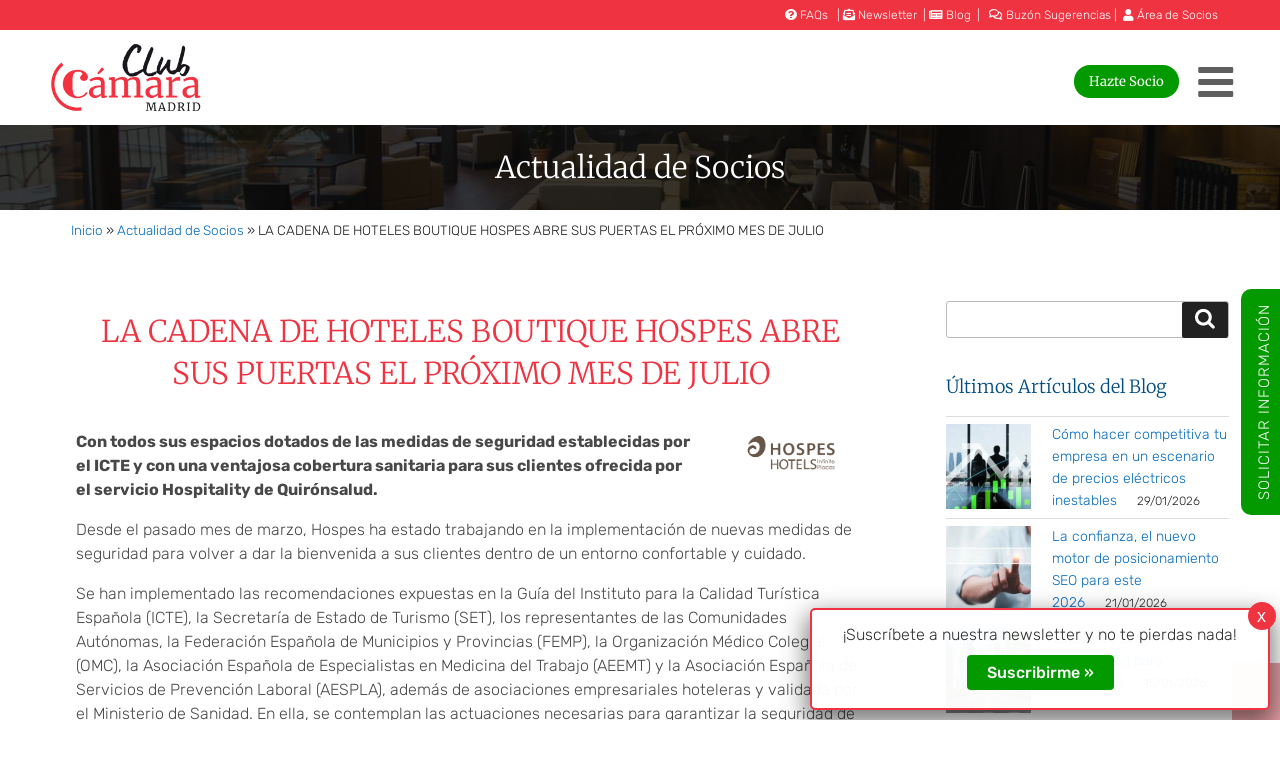

--- FILE ---
content_type: text/css
request_url: https://club.camaramadrid.es/wp-content/themes/clubcm/style.css?ver=20251202
body_size: 12649
content:
/*
Theme Name: Landing Club Cámara Madrid
Theme URI: https://wordpress.org/themes/twentyseventeen/
Template: twentyseventeen
Author: the WordPress team + Webx3
Author URI: https://wordpress.org/
Description: Tema a medida basado en Twenty Seventeen.
Text Domain: twentyseventeen
*/
/*.page-id-26007 .navigation-top, .page-id-26007 .site-header, .page-id-26007 header, .page-id-26007  #top-menu, .page-id-26007 .main-navigation ul ul {background:none !important;}
.page-id-26007 .navigation-top a {color:#ffffff;}
#videohome {position:relative; top:-108px;}*/
/************************ Generales ************************/
.category-blog-club-camara #noticiasblog article {margin: 10px auto 50px auto;}
body {background:#ffffff; }
body, button, input, select, textarea {color: #1e1e1e;font-family: "Rubik", Sans-serif;font-size: 1rem;font-weight: 400;line-height: 1.66;font-weight:300;font-size:16px;}
.site-content-contain {background:inherit;}
.oculto {display:none;}
.centrado {text-align:center;}
.basecolor {color:#EF3340 !important;}
h1, h2, h3, h4, h5 {font-family:"Merriweather",serif;}
.nomarginbot, .nomarginbot p {margin-bottom:0 !important;}
.single-post #content p {}
#iconplay .eicon-play:before {color:#ffffff; font-size: 6rem;}
.dialog-lightbox-message .elementor-video-container {max-width:1200px;}

/*#iconosblanco svg {filter:brightness(0) invert(1);}*/
a {color:#056bbf;text-decoration:none; outline:none; transition:all 1s;}
.elementor-section.elementor-section-stretched { max-width: 2000px !important; margin: 0 auto; left: inherit !important;}
.entry-content a.elementor-button:hover {box-shadow:none; -webkit-box-shadow:none;background:#333333 !important; color:#fafafa!important;}
.site-main p {margin-bottom:1em;}
.single #titleblog {font-size: 1.875rem;font-family: "Merriweather",serif; font-weight: 100; }
#titleblog,#titlesocio { width:100%; text-align: center; background:url("https://club.camaramadrid.es/wp-content/uploads/2020/10/sede-club-camara-madrid.jpg") no-repeat;background-size:cover; background-position: center 60%;}
.search:not(.has-sidebar) #primary article {float:none; width:98%; margin:20px auto; padding: 10px 2%; border: 1px solid #ededed;}
.search .page-header {float:none !important; width:100% !important;}
.search .entry-header {display:block;}
#titleblog span,#titlesocio span {display:block; width:100%; padding:20px 10px; }
#titleblog span{ background:#0A0A0ACC;color:#ffffff;}
.post-type-archive-entrevista .overlaybg {background:#0A0A0ACC; padding-bottom: 10px;}
.post-type-archive-entrevista #titleblog span {background:none;}
#titlesocio span {background:#0A0A0ACC;color:#ffffff;}
#noticiasblog {max-width:940px; margin:0 auto;}
#noticiasblog article { padding:40px 10px; border-bottom:1px solid #cccccc;}
#noticiasblog .entry-content {margin-bottom:0;}
#noticiasblog article h2, #noticiasblog article h1 { font-size:1.4em; margin-bottom:0.2em; text-transform:uppercase; padding-left:2%; width:96%; padding-top:0;}
#noticiasblog article h2 a, #noticiasblog article h1 a  { color:#0C4E78;}
.noticiassocios p {margin-bottom:0;}
#socios_entrevistas {margin-top:50px;}
.videoentrevista h3 {padding:10px 15px; margin-bottom:8px; font-size:1.2rem; height:75px;display: flex; align-items: center; justify-content: center;}
#masentrevistas {margin:20px auto;width:96%;}
#masentrevistas a {text-transform:uppercase; color:#777777;}
.entrevistavideo {max-width:480px; margin:10px 10px 20px 10px;}
.entrevistavideo img {width:100%;}
.btnbig:before {font-size:80px;}
.prev.page-numbers, .next.page-numbers {height:36px;font-size:0.9rem; line-height:2; font-weight:400;padding: 5px 15px;}
#noticiasblog a.title {display: block; text-align: right; margin-top: 10px;}
.devuelta {background:#EF3340; color:#ffffff; font-style:italic; font-size:0.9em; padding:0.6em 2em; position:absolute; left:0; top:0;z-index:9999;}
.devuelta:hover {background:#3e5198; border-radius:8px; color:#fafafa;}
.fondonegrotrans .elementor-column-wrap {background-color:rgba(10,10,10,0.6);}
span.color {color:#ef3340;}
.boton {padding:8px 20px; text-align:center; background:#ef3340; color:#ffffff;; display:inline-block; transition:all 0.6s; font-weight:500; border-radius:12px;}
.botonp {margin:15px auto;font-weight:500; display:inline-block; }
.boton:hover, .botonw:hover {color:#fafafa !important; background:#333333;border-radius:2px;}
.entry-footer {border-top:none;}
#breadcrumbs {font-size:0.9em; margin:10px 10px 30px 20px;}
.search-form .search-submit {height: 36px; font-size: 0.8rem; top:1px; right:1px;}
input[type="search"] {font-size:0.9rem; line-height:1.1;}
.search-form .search-submit .icon {  top: -2px; width: 20px;}
.tacharojo { text-decoration-color: #cc0000;}
.elementor-13976 .elementor-element.elementor-element-845798b .elementor-wrapper,.elementor-13976 .elementor-element.elementor-element-abb737f .elementor-wrapper {--video-aspect-ratio: auto !important;}
/*** buscador shortcode por cateogrías***/
.wraptopactu form {width: 80%; margin:10px 5px 0 15px;}
.wraptopactu.homeblog  {margin:20px 20px 15px 15px; justify-content:end; align-items:flex-start;}
.wraptopactu.homeblog select {height: 40px; padding:0.4rem; margin: 0 10px 0 0;}

/****comun nueva web columnas*****/
#promociones .entry-content,#resultadosocios, #noticiasblog .entry-content,#formbuscador,#noticiasblog .entry-content {display: flex; flex-direction: row;flex-wrap: wrap; margin-top:20px;}
#promociones .bloque, #resultadosocios .bloque,  #noticiasblog article {width:98%; margin:0 1% 30px 1%; border:1px solid #ededed; padding:0 0 10px 0; text-align:center; position:relative;}
#resultadosocios .bloque .logosocio {min-height:200px;display: flex; align-items: center;}
#resultadosocios .bloque .logosocio a {width:100%;text-align: center;}
#describcat {width:100%; padding:10px; margin-bottom:20px; text-align:center;}
#describcat .centrado > p {display:none;}
#noticiasblog #describcat p {font-size:1rem; margin-bottom:0;}
#formbuscador div {width:98%; margin:15px 1%;padding:5px;}
/*********** conocoe socios ************/
#formbuscador {background:#f9f9f9; margin-top:10px;}
#formbuscador span.nombre {text-transform:uppercase; display:block; clear:both;}
#formbuscador input {padding:10px 4px;}
#formbuscador input, #formbuscador select {width:96%; height:3rem;}
#formbuscador div span {text-transform:uppercase;}
#resultadosocios .bloque.socio:hover {box-shadow: 0px 1px 6px #9DC3E6;}
#resultadosocios .bloque.corporativo:hover {box-shadow: 0px 1px 6px #203864;}
#resultadosocios .bloque.premium:hover,  #resultadosocios .bloque.corporativo-premium:hover {box-shadow: 0px 1px 6px #C55A11;}
#resultadosocios .bloque.juridico:hover, #resultadosocios .bloque.jurídico:hover {box-shadow: 0px 1px 6px #A6A6A6 !important;}
#resultadosocios .bloque.protector:hover {box-shadow: 0px 1px 6px #BF9000; }
.descsocio li {margin-left:30px;}
#logosocio {margin-left:20px;float:right; margin-bottom:20px; max-width:230px;}
#logosocio img {width:inherit;}
.single-socio .addtoany_content_bottom, .page-template-page_fichasocio .addtoany_content_bottom{margin-top: 40px; margin-bottom:20px;} 
.addtoany_content {text-align:center;}
.single-socio #logosocio .boton, .page-template-page_fichasocio #logosocio .boton {clear: both; display: block;  width: fit-content; margin: 0 auto;  background:#ffffff; color:#ef3340; border:1px solid #ef3340; transition:all 0.6s; }
.page-template-page_fichaevento .boton {background:#ef3340; color:#ffffff; transition:all 0.6s;}
.single-socio #logosocio .boton:hover, .page-template-page_fichasocio #logosocio .boton:hover, .page-template-page_fichaevento .boton:hover {background:#333333; border-radius:5px;border-color:#333333;}
.single-socio .apartado, .page-template-page_fichasocio .apartado  {border-bottom:2px solid #EF3340; margin-top:20px;font-size: 1.3em}
.single-socio .apartado span, .page-template-page_fichasocio .apartado span {background:#EF3340; color:#ffffff; border-radius: 0 15px 0 0; padding: 8px 12px 1px 12px; display:inline-block;}
#buscadorsocios .pods-pagination-paginate { display: block; width: fit-content; margin: 10px auto;}
/****noticias actualidad socios**********/
#noticiasblog  {max-width:100%;}
#noticiasblog article:hover, #promociones .bloque:hover {box-shadow: 0px 1px 6px #b5b5b5;}
#noticiasblog .post-thumbnail {float:none; width:100%;overflow: hidden;display: flex;align-items: center;}
#noticiasblog article .post-thumbnail {position:relative;}
#noticiasblog article .post-thumbnail i {color:#ffffff; position:absolute;left: 46%; top: 40%;font-size: 1.6rem;border: 1px solid #ffffff; padding: 10px; border-radius: 50%;}
#noticiasblog .post-thumbnail a,#noticiasblog .post-thumbnail a img {width:100%;}
#noticiasblog h2 {margin:0; font-size:0.95em; text-transform:none; padding:0 15px;}
#noticiasblog .date { padding:6px 15px; font-size:0.85em; display:block;color: #b5b5b5;}
#noticiasblog p {font-size:0.9em; padding-left:2%; width:96%;}
#noticiasblog a.title {font-size:0.9em; padding:6px 15px; margin-right:15px;}
.category-7:not(.paged) nav.pagination, .category-43:not(.paged) nav.pagination, .category-45:not(.paged) nav.pagination, .category-48:not(.paged) nav.pagination, .category-49:not(.paged) nav.pagination, .category-50:not(.paged) nav.pagination {}
.datosautor {display:flex; align-items:center; justify-content: center; margin:10px auto 3px auto; text-align:left; width:90%;}
.datosautor img {width:60px; border-radius:50%; margin-right:10px;}
.datosautor span {font-weight:600;}
.tax-autor_blog #noticiasblog article {margin: 10px auto 50px auto;}
.single-post .datosautor { margin:20px auto;}
#filtrotema {display:block; width:100%; margin-bottom:10px; border-bottom:1px solid #EF3340}
#filtrotema ul {margin:0 5px 10px 2px;display:flex; flex-wrap:wrap;justify-content: space-between;}
#filtrotema li {list-style:none !important; margin:0 8px;}
#filtrotema li a { white-space: nowrap;}
#filtrotema li:before {content:" ";}
#aarchivo {float:right; margin:20px 5% 30px 2%;background-color: #ddd; border-radius: 2px; padding:10px 15px; font-size:0.95em;}
#aarchivo:hover {background-color: #333; color:#fafafa;}
#menumodsocio .elementor-column {transition:all 0.6s;}
#linkeventos { margin-bottom:30px; width:100%; clear:both; border-bottom:1px solid #EF3340;}
#bannerestudios {margin:0 auto 5px auto;width:fit-content; background: #fdfdfd; clear:both;display:flex;justify-content: center;align-items:center; border:2px solid #333333; padding-right:15px; border-right-width:5px;}
#bannerestudios img {width:250px;}
#bannerestudios p {margin-bottom:0px;display:none;}
#bannerestudios p.titu {font-size:1.4rem; font-weight:400; letter-spacing:1px; text-transform:uppercase;display:block;}
#linkeventos .botonev{ padding:8px 15px; border:1px solid #cccccc; display: inline-block; border-bottom:none; font-weight:500;}
#linkeventos .botonev.current {color:#ffffff; background:#EF3340; }
#linkeventos .botonev.current:hover, #linkeventos .botonev:hover {color:#fafafa; background:#333333; }
#linkeventos .botonev:last-child {border-left:none;}
#linkeventos a {margin:0;}
/*.category-45 #noticiasblog .post-thumbnail, .category-48 #noticiasblog .post-thumbnail, .category-49 #noticiasblog .post-thumbnail {max-height:280px;}*/
.category-45 #noticiasblog .date, .category-48 #noticiasblog .date, .category-49 #noticiasblog .date, .page-template-page_eventoapi #noticiasblog .date {color:#777777; font-size:1em;}
.cintaeventoclub  {position:absolute; top: -6px; left: -5px; width: 120px;z-index:800; max-width:40%;}
.imagenevento {text-align:center;}
.colaboradorevento {width:200px; margin:20px auto;}
#noticiasblog .bajoeventos {width:100%; margin-top:15px; text-align:right; padding:0 15px 10px 0;}
#noticiasblog .bajoeventos div {}
#noticiasblog .bajoeventos div a {padding:6px 15px; font-size:0.9em; margin-top:0;}
#noticiasblog .colabevento {width:90px; position: absolute; bottom: 10px;right: 4px; padding:5px; background:#ffffff;}
#noticiasblog.listadoeventos h2 {font-size:1.2rem;}

/***promos  y  socios**/
.promo-title {margin:30px 5px 20px 5px; text-align:center;}
.single-promocion .entry-content,.single-socio .entry-content, .page-template-page_fichasocio .entry-content,.page-template-page_fichaevento .entry-content {padding: 30px 4%; border:1px solid #ededed; margin-bottom:30px;}
.single-promocion .entry-content h1,.single-promocion .entry-content h2,.single-promocion .entry-content h3,.single-promocion .entry-content h4 {clear:none;}
.single-promocion .boton {float:none; margin:5px auto; display:block; width:fit-content;}
.single-promocion .logosocioprom {}
#resultadosocios .bloque .modalidad {font-weight:600;}
#resultadosocios .bloque img {width:inherit; max-width:200px;}
#promociones .bloque .logosociopromo  { margin:8px auto; padding:15px 0;}
#promociones .bloque .logosociopromo img { width:250px;}
.single-promocion .logosociopromo { margin:0 auto; width:280px;;}
#promociones .bloque h4 {background:#cccccc; padding:6px 3px; font-size:1em;}
#promociones .bloque h4 a {color:#444444;}
#promociones .bloque .vigencia,#promociones .bloque .describe, #resultadosocios .bloque p, #resultadosocios .bloque h2 {padding:0 10px;}
#promociones .bloque .boton {margin:3px auto; transition:all 0.6s;}
#promociones #filtrocatpromo {display: flex; width: 100%;flex-wrap: wrap;  justify-content: space-around; margin:10px auto 20px auto; background:#f9f9f9; padding:10px 5px;}
#promociones #filtrocatpromo { justify-content: start;}
#promociones #filtrocatpromo a {margin:0 10px;;}
/*****Página socio ********/
#socios_promociones {margin-top:50px;}
#socios_promociones .relpromo {padding:10px 20px;}
#post_relacionados {margin-top:40px;}
#post_relacionados .relblog {padding:20px 5px; border-bottom:1px solid #ededed; clear:both;}
#post_relacionados .relblog .thumbnoticia {float:left; margin-right:2%; width:20%;}
#post_relacionados .relblog .extractor {float:left; width:78%;}
#post_relacionados .relblog {padding:10px 5px;}
#post_relacionados .relblog .link-more {text-align:right;}
/******carrusel shortcode socios*******/
#holdcarousel {width:820px; margin:0 auto; position:relative; max-width:100%; }
.single-post #holdcarousel {width:100%;}
.single-post #noticiaslista #articulos-recientes {justify-content: space-between;padding:0 15px 30px 15px;}
.single-post #noticiaslista #articulos-recientes .item-reciente {padding:0; width:32%;}
.single-post #noticiaslista #articulos-recientes .item-reciente .link-more {padding-right:20px;}
.single-post #noticiaslista #articulos-recientes .item-reciente .excerpt, .single-post #noticiaslista #articulos-recientes .item-reciente h3 {padding:0 15px;}
#wrappostrelacionados {margin-top:30px; }
#wrappostrelacionados h2 {padding:20px 10px 10px 10px;}
.wrap-carousel {width:700px;overflow:hidden; position:relative; left:60px;max-width: calc(100% - 120px);}
.controlescarousel-left,.controlescarousel-right {position:absolute; top:25%;  cursor:pointer; font-size:3.5em; color:#cccccc; width:1em;}
.controlescarousel-left {left:-10px;}
.controlescarousel-right {right:-10px;}
#carruselhome .controlescarousel-left {right:50px; left:auto;}
.novamas {opacity:0.05;}
#holdcarousel #articulos-recientes { margin:0; display:flex;flex-wrap: nowrap;  flex-direction: row; position:relative; left:0;}
#holdcarousel #articulos-recientes .item-reciente {margin:0; text-align:center; padding:0; background:rgba(255, 255, 255, 0.73); border-radius:12px;transition:all 0.8s;width: 100%;  flex-shrink: 0;}
#holdcarousel #articulos-recientes .describepromo { padding:1em 2em 2em 2em;}
#holdcarousel #articulos-recientes .item-reciente h3,#holdcarousel #articulos-recientes .item-reciente h4 {font-size:1.2em; text-transform:uppercase;}
#holdcarousel #articulos-recientes .item-reciente a {display:block; position:relative;}
#holdcarousel #articulos-recientes .item-reciente p {font-size:0.9em;}
.category-actualidad-socios #holdcarousel #articulos-recientes .item-reciente .imagen-post-reciente{transition:0.4s all; width:100%; border-radius:12px; max-height:250px; overflow:hidden; display:flex; align-items:center;}

#holdcarousel #articulos-recientes .item-reciente .imagen-post-reciente{max-height:250px;}
.category-actualidad-socios #holdcarousel #articulos-recientes .item-reciente .imagen-post-reciente img {max-height:250px; margin: 0 auto; width:auto;}
#holdcarousel #articulos-recientes .item-reciente:hover { transform: scale(1.02);  border-radius:0;}
#holdcarousel #articulos-recientes .item-reciente .link-more {}
#holdcarousel #articulos-recientes .excerpt a {display:inline;}
#carruselhome #holdcarousel, #carruselhome #holdcarousel .wrap-carousel{width:100%; left:0; max-width:100%;}
#carruselhome #holdcarousel #articulos-recientes .item-reciente {width:100%; padding:0 1%; background:transparent; border-radius:0;}
#carruselhome #holdcarousel .wrap-carousel {top:80px;}
#noticiaslista #articulos-recientes { padding:20px;width:100%;}
#noticiaslista #articulos-recientes .item-reciente { padding:20px; border-bottom:1px solid #ededed; width:33%;}
#noticiaslista #articulos-recientes .item-reciente h3 {clear:none; padding-top:0;}
#noticiaslista #articulos-recientes .item-reciente .link-more {text-align:right;}
#noticiaslista #articulos-recientes .imagen-post-reciente {}



/********** carruseles logos socios*****************/
.wraplogos {position:relative;}
.wraplogos h2 {margin:30px auto 20px auto; color:#424242; font-size:1.1rem; text-align:center; font-weight:600;}
.wraplogos.wraptitl h2 {margin-left:0;}
.wrappercarruselogos {overflow:hidden; left:60px;max-width: calc(100% - 120px); margin:0 auto; height:135px;}
.carruselogos {display:flex;  margin:0 !important; position:relative; left:0;}
.carruselogos .sociocar {width: 100%;  flex-shrink: 0; text-align:center;}
#logoslanding .carruselogos .sociocar .espacia {padding:10px 5px; display:inline-block;}
.carruselogos a {background:#ffffff; padding:10px 5px; display:inline-block; transition:all 0.3s;}
.carruselogos a img {width: 200px; max-width:96%; height:auto;}
.carruselogos .sociocar a:hover {box-shadow:-1px -1px 8px #525252;}
.carruselogos a img:hover {transform:scale(1.02);}
#logospremium.carruselogos a img {width: 150px; }
.wraplogos .controlescarousel-left,.wraplogos .controlescarousel-right {top:30%; color:#c90032;}
#carruselhome .controlescarousel-left, #carruselhome .controlescarousel-right {top:0; color:#c90032;}
#protectorestop .wrappercarruselogos {height:105px;}
#protectorestop a {background:none;}
#protectorestop h2 {color:#ffffff; text-transform:uppercase; font-size:1.1rem; margin:0 0 0.5rem 60px; text-align:left;}
#protectorestop img {width:145px; filter:brightness(0) invert(1);}
#protectorestop .wraplogos .controlescarousel-left, #protectorestop .wraplogos .controlescarousel-right {font-size:3em; top:5%;}
#protectorestop .carruselogos .sociocar a:hover {box-shadow: 2px 4px 6px #ffffff;}

@keyframes slide {
  from {transform: translateX(0);}
  to {transform: translateX(-100%);}
}
@keyframes slide2 {
  from {transform: translateX(-100%);}
  to {transform: translateX(0);}
}
.logosc {overflow: hidden;white-space: nowrap;position: relative;}
.logosc:before,.logosc:after {position: absolute;top: 0;width: 80px;height: 100%;content: "";  z-index: 2;}
.logosc:before {left: 0;background: linear-gradient(to left, rgba(255, 255, 255, 0), white);}
.logosc:after {right: 0;background: linear-gradient(to right, rgba(255, 255, 255, 0), white);}
#protectorestop .logosc:before {background: linear-gradient(to left, rgba(255, 255, 255, 0), #000000); width:10px;}
#protectorestop .logosc:after {background: linear-gradient(to right, rgba(255, 255, 255, 0), #000000);width:10px;}
.logosc:hover .logos-slide, #wrapcarruselprotector .logosc:hover .logos-slide {animation-play-state: paused;}
.logos-slide {display: inline-block;animation: 90s slide2 infinite linear; margin:0; padding:0;}
#wrapcarruselprotector .logos-slide {animation: 50s slide infinite linear;}
.logos-slide div.sociocar {display:inline-block; width:100px; margin: 0 8px;}
.page-id-53096 .wraplogos h2 {margin-left:0 !important;}
/*shortcode eventos*/
#wrapeventohome .eventoprox {float: none;width: 96%;margin: 10px 2%; position:relative; transition:all 0.6s; display:flex; flex-wrap:wrap; align-items:center; background:#fafafa;}
#wrapeventohome .eventoprox:hover  {opacity:0.75;}
#wrapeventohome .eventoprox .datos { padding:20px;}
#wrapeventohome .eventoprox h2 { font-size:1rem;}
#wrapeventohome .eventoprox h2 a {color:#404040;}
#wrapeventohome .eventoprox .date { display:block; color:#404040;}
#wrapeventohome .eventoprox .fotoevento {display: flex;}
#wrapeventohome .boton {background:#ef3340; color:#ffffff; border-radius:18px; transition:all .6s; font-weight:500;}
#wrapeventohome .boton:hover, .home .popup-video:hover {border-radius:6px;background: #333333 !important; color: #fafafa !important;}
/**/
.girado h4,.girado h5  { white-space: nowrap; padding:0.3em;}
.site-main .centrado p, .elementor-counter-title  {text-align:center;}
.entry-content a:focus {color:inherit;}
.entry-content a, .entry-summary a, .widget a, .site-footer .widget-area a, .posts-navigation a, .widget_authors a strong {webkit-box-shadow:none; box-shadow: none;}
.entry-content a:focus, .entry-content a:hover, .entry-summary a:focus, .entry-summary a:hover, .widget a:focus, .widget a:hover, .site-footer .widget-area a:focus,.site-footer .widget-area a:hover, .posts-navigation a:focus, .posts-navigation a:hover, .comment-metadata a:focus, .comment-metadata a:hover,.comment-metadata a.comment-edit-link:focus, .comment-metadata a.comment-edit-link:hover, .comment-reply-link:focus, .comment-reply-link:hover,.widget_authors a:focus strong, .widget_authors a:hover strong, .entry-title a:focus, .entry-title a:hover, .entry-meta a:focus, .entry-meta a:hover,.page-links a:focus .page-number, .page-links a:hover .page-number, .entry-footer a:focus, .entry-footer a:hover, .entry-footer .cat-links a:focus, .entry-footer .cat-links a:hover, .entry-footer .tags-links a:focus, .entry-footer .tags-links a:hover, .post-navigation a:focus, .post-navigation a:hover,.pagination a:not(.prev):not(.next):focus, .pagination a:not(.prev):not(.next):hover, .comments-pagination a:not(.prev):not(.next):focus,.comments-pagination a:not(.prev):not(.next):hover, .logged-in-as a:focus, .logged-in-as a:hover, a:focus .nav-title, a:hover .nav-title, .edit-link a:focus, .edit-link a:hover, .site-info a:focus, .site-info a:hover, .widget .widget-title a:focus, .widget .widget-title a:hover, .widget ul li a:focus, .widget ul li a:hover{-webkit-box-shadow: none;box-shadow:none;}
.entry-content a:hover,.elementor-widget-icon-box .elementor-icon-box-title a:hover {color:#179ee8;}
#primary {position:relative;}
.woocommerce .single-post:not(.has-sidebar) #primary, .woocommerce .page.page-one-column:not(.twentyseventeen-front-page) #primary,.woocommerce .archive.page-one-column:not(.has-sidebar) .page-header, .woocommerce .archive.page-one-column:not(.has-sidebar) #primary,.page-template-page-full-width #primary {}
.single-post:not(.has-sidebar) #primary, .page.page-one-column:not(.twentyseventeen-front-page) #primary, .archive.page-one-column:not(.has-sidebar) .page-header, .archive.page-one-column:not(.has-sidebar) #primary {max-width:100%;}
.single-post .elementor-text-editor {text-align:justify;}
.single-post .elementor-heading-title {clear:both;}
.entry-title a {color:#1c8fd3; font-weight:700;}
.elementor-widget-heading .elementor-heading-title {line-height:1.2em;}
.entry-content .faq-title h4 {font-weight:200; padding:0 20px 0 10px; font-size:18px !important;}
h1,h2,h3,h4,h5 {color:#014c82; font-weight:100;padding-top:0.9em;margin-bottom:0.2em;}
#secondary .widget {padding-bottom:1em;}
#secondary .widget ul li {border-bottom:none; clear:both;}
.entry-content ol li {margin-bottom:10px;}
#secondary .wp-block-latest-posts__post-author, #secondary .wp-block-latest-posts__post-date { padding-right:8px; margin-left: 20px; font-size: 85%;}
blockquote {margin:1em auto; display:block; padding:0.9em 3%; background:#eaeaea;}
.sidebar ul li {list-style:none;}
.site-main ul, .site-main ol {margin-left:5%;}
.site-main ul li,.elementor-widget .elementor-text-editor ul li {padding-left:0em; list-style:none; margin-bottom:5px; vertical-align:middle;}
.conlista ul {margin-left:30px;}
.conlista ul li:before {content: "\2713"; font-size:11px; margin-right:5px;vertical-align: middle; font-weight: 800; }
.site-main ul li:before,.elementor-widget .elementor-text-editor ul li:before {content: "\2713"; color: #004892; font-size: 12px; font-weight: 900; padding-right: 5px; vertical-align: text-top;}
.site-main form ul li:before,.elementor-widget .elementor-text-editor form ul li:before {content: ""; font-size: 1px; padding-right: 5px;}
.site-main li a {vertical-align:bottom;}
iframe {display:block; margin:2em auto;}
.entry-content .elementor-text-editor p {}
.single .byline, .group-blog .byline, br.none {display:none;}
.bordefondo { position: relative; z-index: 1;}
.bordefondo:before {border-top: 2px solid #dfdfdf;content:"";margin: 0 auto; position: absolute; top: 50%; left: 0; right: 0; bottom: 0;width: 95%;z-index: -1;    }
.bordefondo span { background: #fff; padding: 0 15px; }
.page .panel-content .entry-title, .page-title, body.page:not(.twentyseventeen-front-page) .entry-title {color:#EF3340; font-weight:200; font-size:1.8em;}
.home .panel-content .entry-header {margin-bottom:0.6em;}
.page.page-one-column .entry-header, .twentyseventeen-front-page.page-one-column .entry-header, .archive.page-one-column:not(.has-sidebar) .page-header {margin-bottom:0em; margin-top:1em;}
.home .panel-content .entry-title {margin-bottom:0em; font-size:1.6em; font-weight:200; color:#444444;}
.site-content {padding:1em 0 0;}
.page-id-33257 .site-content {padding-bottom:0 !important;}
label {font-weight:400;}
.asterix {color:#C00; font-size:0.9em;}
.clear {clear:both; }
.elementor-widget.nomarginbottom:not(:last-child),.elementor-widget.nomarginbottom {margin-bottom:0;}
.entry-content a img, .widget a img {-webkit-box-shadow:none;box-shadow:none;}
thead {background:#00365d; color:#fafafa; font-size:90%; font-style:italic;}
thead th:last-child {padding-right:0.5em;}
.elementor-button-wrapper br,.elementor-icon-box-icon br {display:none;}
.single-post .entry-content {padding-left:1em;}
a.siguelee {font-size:0.9em; font-style:italic;}
.elementor-widget-heading .elementor-heading-title{line-height:1.4 !important;}
body:not(.parent-pageid-21147) .elementor-widget ul li {list-style:none; margin-bottom:0.5em;}

.elementor-widget li span.post-date {font-size:90%; font-style:italic;}
.destacadosinferior .elementor-text-editor p {color:#333; font-size:1.1em;}
#tabssabias .elementor-column.selected {color:#EF3340; background:#EFEFEF;}
#tabssabias .elementor-column:hover {cursor:pointer; background:#09F;}
#tabssabias .elementor-column:hover	.elementor-widget-heading .elementor-heading-title {color:#ffffff;}
.beneficiossocios .elementor-widget-toggle .elementor-toggle .elementor-tab-title, .beneficiossocios .elementor-widget-toggle .elementor-toggle .elementor-tab-title.elementor-active {color:#7a7a7a; font-weight:400;margin:0; padding:0;border-bottom:none; font-size:0.9em; line-height:1.2em;}
.beneficiossocios .elementor-toggle .elementor-tab-content, .beneficiossocios .elementor-text-editor p {border-bottom:none;margin:0; padding:0;font-size:0.9em; line-height:1.4em;}
.beneficiossocios .elementor-widget:not(:last-child) {margin-bottom:14px;}
.beneficiossocios p {margin-bottom:0.5em;}
.beneficiossocios .elementor-widget-heading .elementor-heading-title,.beneficiossocios .elementor-widget-toggle .elementor-toggle .elementor-toggle-title {color:#333333;}

.incorporaciones p {margin-bottom:0;}
#cuadrodatos {font-size:0.78em; max-width: 600px; margin: 5px auto;}
input[type="radio"] + label, input[type="checkbox"] + label {display: inline;}

/************************ Header ************************/
#top-menu { background:#ffffff; padding:0; position:relative; display:none;}
#asociate {display:block; padding:0;}
#top-menu { columns:4;column-gap:20px;width: 96%; margin: 0 auto; padding-top:25px; padding-bottom:40px;}
#top-menu li {border-bottom:none;}
#top-menu li.principal > a {text-transform:uppercase; font-weight:600; color:#ef3340; width:98%; font-size:1rem;}
#top-menu li.salto {-webkit-column-break-before: always; break-before: column;}
#top-menu .sub-menu {}
#top-menu.main-navigation ul ul {padding-left:0.2rem;}
.dropdown-toggle {}
.main-navigation li li:hover, .main-navigation li li.focus {background:none !important;}
.js .main-navigation.toggled-on  #top-menu { display:block; z-index:999;}

.navigation-top {position:relative;top:0;}
.fijado .navigation-top {position:relative;top:20px;}
.navigation-top .wrap {padding: 0.3em 1em;}
.custom-logo-link {padding-right:0.2em; width:auto; text-align:left;}
.main-navigation li {display:block; }
.main-navigation a {padding:10px 15px; font-size:1.1em;font-weight: 200;}
.main-navigation .current-menu-item > a,.main-navigation .current_page_item > a { font-size:1.1em;}
.main-navigation .sub-menu .current-menu-item > a,.main-navigation .sub-menu .current_page_item > a {color:#039;}
.main-navigation li li.focus > a, .main-navigation li li:focus > a, .main-navigation li li:hover > a, .main-navigation li li a:hover, .main-navigation li li a:focus, .main-navigation li li.current_page_item a:hover, .main-navigation li li.current-menu-item a:hover, .main-navigation li li.current_page_item a:focus, .main-navigation li li.current-menu-item a:focus,#top-menu li.principal > a:hover {color:#3366CC;}
.main-navigation li:last-child a:after {content: '';}
.main-navigation .menu-item-has-children > a > .icon {display:none;}

.main-navigation ul li:hover > ul {left:inherit; right:0;}
.js .main-navigation.toggled-on > div > ul {padding:0.5em 1em; display:block;}

.main-navigation ul ul { padding:0.5em 0.2em 0.8em 0.5em;left: 0; position: relative;top:0;  z-index: 99999; border:none;}
.main-navigation ul li.menu-item-has-children.focus:before, .main-navigation ul li.menu-item-has-children:hover:before, .main-navigation ul li.menu-item-has-children.focus:after, .main-navigation ul li.menu-item-has-children:hover:after, .main-navigation ul li.page_item_has_children.focus:before, .main-navigation ul li.page_item_has_children:hover:before, .main-navigation ul li.page_item_has_children.focus:after, .main-navigation ul li.page_item_has_children:hover:after {display:none;}


.fijado .site-header {position: fixed;top: 0;left: 0;z-index: 999; width: 100%;}
.fijado .navigation-top .wrap {padding:0;}
.fijado #cintasup {position:fixed; width:100%; z-index:9999;top:0; left:0; height:28px;padding:5px;}
.fijado .navigation-top .custom-logo-link img{max-height:75px;  width:auto; }
.fijado #cabeceraventajas {position:sticky; top:67px; z-index:888; background:#ffffffe3;}
.main-navigation .sub-menu li > a:after {content:"";}
.navigation-top, .site-navigation-fixed.navigation-top {position:relative;}
#cintasup { background:#EF3340; width:100%; font-size:0.75rem; padding:0.5em 1em;color:#fafafa; }
#cintasup .wrap  {text-align:right;}
#cintasup .wrap div {float:right;  margin:0;}
#cintasup p {margin-bottom:0;}
#cintasup ul {list-style:none;}
#cintasup li {float:left; padding:0.2em 0.5em; margin:0 0.3em;}
#cintasup  a {color:#ffffff; transition:all 0.6s;white-space: nowrap;}
#cintasup a:hover {color:#333333;}
#cintasup .wrap div.textwidget {padding-left:5%;}
.menu-hazte-socio-container {position: absolute; top: 35px; right:75px;}
.menu-menu-principal-container {}
#site-navigation .destaca a{ background: #039a00; border-radius: 20px; padding:8px 15px; color:#fafafa; font-size:94%;}
#site-navigation .destaca a:hover { background: #3366CC; color:#ffffff !important; }
.main-navigation > div > ul {border-top:none;}
#msgjuntologo {float:left; position:relative; font-size:1.3em; font-weight:300;top:18px; font-style:italic;font-family: "Rubik", Sans-serif;}
.custom-logo-link {text-align:center; margin:0 auto; max-width:320px;float:left; padding-left:0;  padding-right:0;}
.custom-logo-link img {width:100%; height:auto; padding:4px 0 4px 4px; margin:0 auto; max-width:160px;}
.navigation-top, .main-navigation {transition:all .2s;}
.main-navigation {width:100%; }
.main-navigation a, .navigation-top .current-menu-item > a, .navigation-top .current_page_item > a {font-size: 1em; font-weight:400; line-height:1.3; font-family: 'Merriweather', serif; padding-left:8px; ; transition:all 0.6s;}

.main-navigation li.destacado a {font-weight:800;}
.main-navigation li.destacado a span {margin-left:8px; color:#EF3340;}
.main-navigation li.telefono a:before {font-family:"FontAwesome"; content:"\f095"; margin-right:3px;}
.site-header {background:#ffffff;}
.site-header .navigation-top .menu-scroll-down {color:#A2C4DC;}
.navigation-top {border-top:none; border-bottom:none; width:100%;}
.site-header:after {content:" "; clear:both; display:block;}
.menu-toggle{color:#5f5f5f; position:absolute; top:20px; right:8px; padding:10px; font-size:1.3rem; }
.menu-toggle:hover {background:#ffffff !important; color:#3366CC;}
#site-navigation .menu-toggle:focus {background:#ffffff; border:none;  outline:none;}
.menu-toggle .icon {margin-right: 0; top:0;width:2em; height:2em;}
.js .main-navigation.toggled-on > div > ul br {display:none;}
.js .main-navigation.toggled-on > div > ul li a, .main-navigation.toggled-on #menusecundariomob ul li a {padding:0.6em  0; font-size:0.8rem; font-weight:400; width:100%}
.home .panel-content .wrap {padding-top:0;}


.main-navigation ul ul {z-index:9999;}
.main-navigation ul ul.toggled-on .dropdown-toggle {top:5px;}
.menu-item-has-children {padding-right:15px;}
/*********** sliders **************/
.home .panel-content .wrap {padding-top:0;}
.elementor-shortcode .metaslider .caption-wrap {width:60%; left:10%; bottom:5%; background:rgba(250,250,250,0.8); padding:1em 2%; opacity:1;}
.elementor-shortcode .metaslider .caption-wrap h1,.elementor-shortcode .metaslider .caption-wrap h2,.elementor-shortcode .metaslider .caption-wrap h3,.elementor-shortcode .metaslider .caption-wrap h4,.elementor-shortcode .metaslider .caption-wrap h5,.elementor-shortcode .metaslider .caption-wrap h6 {padding:0; font-weight:400;}
.elementor-shortcode .metaslider .caption-wrap  .caption img {max-width:90px !important; float:left; margin:0.2em .5em 0 0 !important;}
.elementor-shortcode .metaslider .caption-wrap .botonslider { background:#EF3340; color:#fafafa; padding:0.2em 0.8em; display:inline-block; margin-left:1em; font-size:0.7em;}
.elementor-shortcode .metaslider .caption-wrap .botonslider:hover { background:#09F; color:#fafafa; box-shadow:none; -webkit-box-shadow:none;}
/************************ Footer ************************/
.site-footer {background:url("https://club.camaramadrid.es/wp-content/uploads/2020/10/sede-club-camara-madrid.jpg") no-repeat; background-size:cover; background-position: center 70%; font-size:1rem; }
.site-footer h2 {color:#fafafa;margin-bottom:1rem; font-size:1.2rem;}
.site-footer .widget-column.footer-widget-1 .widget {width: fit-content; padding: 20px; background: rgba(10,10,10,0.8);}

.site-footer .wrap {padding-top:1em; padding-bottom:1em;}
footer .back-to-top {display: block; padding: 1em;position: fixed;right: 0; bottom:0; background:rgba(202, 53, 64, 0.47);}
footer .back-to-top .icon {-webkit-transform: rotate(-90deg); -ms-transform: rotate(-90deg);  transform: rotate(-90deg); color:#fafafa;}
.site-footer .textwidget {padding-left:2%;}
.site-footer .widget-column.footer-widget-1,.site-footer .widget-column.footer-widget-2 {width:96%; color:#e0e0e0; text-align:center;margin:0 auto;}
.site-footer .widget-column.footer-widget-2 {margin:2em auto 1em auto;}
.site-footer .widget-column.footer-widget-2 img.logo {height:95px !important; width:auto; margin:1em 0 0.3em 0;}
.site-footer .widget-column.footer-widget-2 img:hover {opacity:0.8;}
.site-footer .footer-widget-1 a {color:#bdbdbd;  white-space:nowrap;}
.site-footer .footer-widget-1 a:hover,.copyright a:hover {color:#09F !important;}
.site-footer .widget-area {padding-bottom:1em; padding-top:1em;}
.site-footer .widget {padding-bottom:0.5em;}
.site-footer .widget_nav_menu {border-bottom:1px solid #ababab; margin-bottom:1em;}
.site-footer .widget ul li {float:left; margin-right:1.5em; border:none; display:block;}
.site-footer .widget ul li a {box-shadow:none; -webkit-box-shadow:none; vertical-align:top; text-transform:uppercase;}
.site-footer .widget ul li a:hover {color:#ffffff;box-shadow:none;-webkit-box-shadow:none;}
.copyright {text-align:center; padding:8px 0; color:#ffffff; border-top:1px solid #333333; background: rgba(10,10,10,0.8); position: relative;bottom: 40px;}
.copyright a {color:#ffffff;}
.site-footer .social-navigation {width:auto;}
.site-footer .widget-column.footer-widget-2 .widget {display: flex; flex-direction: column; align-items: center;}
.site-footer .fa {margin-right:0.6em;}
.site-footer #rrsspie {float:right;}
.site-footer #rrsspie i{margin: 0 6px; font-size: 18px; border: 1px solid #333; border-radius: 50%; background: #111111; color: #ffffff; padding: 7px; width: 34px; text-align: center;  height: 34px; transition: all .5s;}
.site-footer #rrsspie i:hover {border-radius: 0;}
#sobrepie {background: rgba(10,10,10,0.8);}
#sobrepie a {color:#ffffff;}
#sobrepie .wrap {display:block;}
#sobrepie .wrap div {width:100%; text-align:center; padding-bottom:10px;}
#sobrepie .wrap div #rrsspie {float:none;}
#sobrepie .wrap p {margin-bottom:0;}
.elementor-widget-button a.elementor-button, .elementor-widget-button .elementor-button {font-weight:500; border-radius: 20px;}
.tituloseccion.elementor-widget-heading .elementor-heading-title {background:#EF3340;  color:#ffffff !important; padding:8px 40px; border-radius:15px 0 0 0; font-size:1.1em; display:inline-block; text-align:center;}
.tituloseccion.elementor-widget-heading { border-bottom:2px solid #EF3340;}
.tituloseccion.elementor-widget-heading .elementor-widget-container {margin-bottom:0 !important;}

.tituloinicial.elementor-widget-heading .elementor-heading-title  {background:#EF3340;  color:#ffffff !important; padding:8px 40px; font-size:1.1em; display:inline-block;}
.elementor-text-editor p {text-align:justify;}
.centrado .elementor-accordion .elementor-tab-title, .centrado .elementor-toggle {text-align:center;}
/**********************************************************************************************/
/**********************************************************************************************/
.site-content {padding-top:0;}
.entry-header {display:none;}
.entry-content  {margin:0; /* width:96%; */}
.tableinside {overflow-x:scroll;}
.tableinside table {width:96%; margin:0 auto;}
.listasocios {font-size:0.85em;}
.listasocios .elementor-toggle .elementor-tab-title .elementor-toggle-icon.elementor-toggle-icon-left {float:none;}

.rowtabla:nth-child(odd) {background:#d4d4d4;}
.rowtabla { display: block; }
.celltabla { display: inline-block; padding: 5px 12px;}

#carruselestudios .elementor-image-carousel-wrapper img.swiper-slide-image {max-width:100%;}
#carruselestudios .elementor-image-carousel-wrapper .boton {display:block;font-style:italic; font-size:0.8em; color:#0C4E78; padding-top:5px; background:#ffffff;}
#carruselestudios .elementor-image-carousel-wrapper img.swiper-slide-image {margin-top:15px;}
#carruselestudios .swiper-container .swiper-slide figure {display:flex; flex-wrap:wrap; flex-direction:column-reverse; align-items: center;border: 1px solid #efefef; padding: 20px;}
#carruselestudios .swiper-container .swiper-slide figure figcaption {width:100%;}
#carruselestudios .swiper-container .swiper-slide figure a {width: 90%; display: inline-block; color: #ef3340; font-weight:400;}

/*NUEVA WEB MARZO 2021 CLUB CÁMARA GENERAL MÁS ALLÁ DEL BOLETÍN*/
#titletop {background:#EF3340; width:100%; color:#ffffff; padding:10px 5px; text-align:center; }
#titletop h1 {font-size:1.1em; text-transform:uppercase;}
th, td, th:first-child, td:first-child {padding:8px 5px;}
.fitcontent  {width:fit-content;}

.tablacomparaventajas tr td:last-child { width:150px;}
.tablacomparaventajas th {padding:8px 20px;position: sticky;top: 90px;background: #ffffff; text-align:center;}
.tablacomparaventajas th h4 {color:#333333; margin-bottom:2px; font-weight:600; font-size:1.1em;}
.tablacomparaventajas td {text-align:center; padding:12px 15px; color:#52968a; font-weight:600;}
.tablacomparaventajas td:first-child {text-align:left; color:#7A7A7A;font-weight:200;}
.tablacomparaventajas .fa-times-circle {color:#c4c4c4;}
.tablacomparaventajas .fa-check-circle {color:#52968a;}
.tablacomparaventajas tr.ventajamob {display:none;}
.tablacomparaventajas a i {font-size:0.7rem; margin-left:5px;}
.tablacomparaventajas .despliega:not(.sinhijos) {cursor:pointer;}
.tablacomparaventajas .despliega i {margin-left:5px; transition:all 0.5s;}
.tablacomparaventajas .despliega.mostrando i {transform:rotate(90deg);}
.tablacomparaventajas .despliega td {font-weight:400; font-size:1rem;}
.tablacomparaventajas .despliega td:first-child {width:540px; padding-left:3px;}

.tablacomparaventajas td.final  {text-align:center; font-weight:600; color:#fafafa; background:#909090;}

#linksvideospopup a {color:#222222;}

/********* form cursos ***************/
input::-webkit-input-placeholder {color: white;}:-moz-placeholder {color: white;} ::-moz-placeholder {color: white;} :-ms-input-placeholder {color: white;}
#fcontacto p {margin-bottom:0;}
form select {height:auto;}

#flyinfo {position: fixed;bottom:0; right:0; left:0; text-align:center; z-index:990;}
#flyinfo a {display:block;background:#039A00; color:#fafafa; font-size:15px; padding:12px 15px;text-transform: uppercase;letter-spacing: 1px;}
#flyinfo a:hover {background: #333333; color:#fafafa;}
.page-id-16685 #flyinfo, .page-id-16686 #flyinfo,.page-id-19263 #flyinfo {display:none;}

.page-template-page_fichaevento .reclamo {font-size:1.1rem; font-weight:500;}
/******** VIDEOS EN POPUP *****************/
.mfp-bg {top: 0; left: 0; width: 100%; height: 100%; z-index: 1042; overflow: hidden; position: fixed; background: #0b0b0b; opacity: 0.8; }
.mfp-wrap { top: 0; left: 0; width: 100%; height: 100%; z-index: 1043; position: fixed; outline: none !important; -webkit-backface-visibility: hidden; }
.mfp-container { text-align: center; position: absolute; width: 100%; height: 100%; left: 0; top: 0; padding: 0 8px; box-sizing: border-box; }
.mfp-container:before { content: ''; display: inline-block; height: 100%; vertical-align: middle; }
.mfp-align-top .mfp-container:before { display: none; }
.mfp-content { position: relative; display: inline-block; vertical-align: middle; margin: 0 auto; text-align: left; z-index: 1045; }
.mfp-inline-holder .mfp-content,.mfp-ajax-holder .mfp-content { width: 100%; cursor: auto; }
.mfp-ajax-cur { cursor: progress; }
.mfp-zoom-out-cur, .mfp-zoom-out-cur .mfp-image-holder .mfp-close { cursor: -moz-zoom-out; cursor: -webkit-zoom-out; cursor: zoom-out; }
.mfp-zoom { cursor: pointer; cursor: -webkit-zoom-in; cursor: -moz-zoom-in; cursor: zoom-in; }
.mfp-auto-cursor .mfp-content { cursor: auto; }
.mfp-close,.mfp-arrow,.mfp-preloader,.mfp-counter { -webkit-user-select: none; -moz-user-select: none; user-select: none; }
.mfp-loading.mfp-figure { display: none; }
.mfp-hide { display: none !important; }
.mfp-preloader { color: #CCC; position: absolute; top: 50%; width: auto; text-align: center; margin-top: -0.8em; left: 8px; right: 8px; z-index: 1044; }
.mfp-preloader a { color: #CCC; }
.mfp-preloader a:hover {color: #FFF; }
.mfp-s-ready .mfp-preloader { display: none; }
.mfp-s-error .mfp-content {display: none; }
button.mfp-close,button.mfp-arrow { overflow: visible; cursor: pointer; background: transparent; border: 0; -webkit-appearance: none; display: block; outline: none; padding: 0; z-index: 1046; box-shadow: none; touch-action: manipulation; }
button::-moz-focus-inner { padding: 0; border: 0; }
.mfp-close { width: 44px; height: 44px; line-height: 44px; position: absolute; right: 0; top: 0; text-decoration: none; text-align: center; opacity: 0.65; padding: 0 0 18px 10px; color: #FFF; font-style: normal; font-size: 28px; font-family: Arial, Baskerville, monospace; }
.mfp-close:hover, .mfp-close:focus { opacity: 1; }
.mfp-close:active { top: 1px; }
.mfp-close-btn-in .mfp-close { color: #333; }
.mfp-image-holder .mfp-close,.mfp-iframe-holder .mfp-close {color: #FFF; right: -6px; text-align: right; padding-right: 6px; width: 100%; }
.mfp-counter { position: absolute; top: 0; right: 0; color: #CCC; font-size: 12px; line-height: 18px; white-space: nowrap; }
.mfp-arrow { position: absolute;opacity: 0.65; margin: 0; top: 50%; margin-top: -55px; padding: 0; width: 90px; height: 110px; -webkit-tap-highlight-color: transparent; }
.mfp-arrow:active { margin-top: -54px; }
.mfp-arrow:hover, .mfp-arrow:focus {opacity: 1; }
.mfp-arrow:before,.mfp-arrow:after {content: ''; display: block; width: 0; height: 0;position: absolute; left: 0; top: 0; margin-top: 35px; margin-left: 35px; border: medium inset transparent;}
.mfp-arrow:after {border-top-width: 13px; border-bottom-width: 13px;top: 8px; }
.mfp-arrow:before {border-top-width: 21px;border-bottom-width: 21px;  opacity: 0.7; }
.mfp-arrow-left {left: 0; }
.mfp-arrow-left:after {border-right: 17px solid #FFF; margin-left: 31px; }
.mfp-arrow-left:before {margin-left: 25px;border-right: 27px solid #3F3F3F; }
.mfp-arrow-right {right: 0; }
.mfp-arrow-right:after {border-left: 17px solid #FFF;margin-left: 39px; }
.mfp-arrow-right:before {border-left: 27px solid #3F3F3F; }
.mfp-iframe-holder {padding-top: 40px; padding-bottom: 40px; }
.mfp-iframe-holder .mfp-content {line-height: 0;width: 100%;max-width: 900px; }
.mfp-iframe-holder .mfp-close {top: -15px;background: transparent; width: 30px; }
.mfp-iframe-scaler {width: 100%;height: 0; overflow: hidden; padding-top: 56.25%; }
.mfp-iframe-scaler iframe {position: absolute;display: block;top: 0;left: 0;width: 100%;height: 100%; box-shadow: 0 0 8px rgba(0, 0, 0, 0.6);background: #000; }
/* Main image in popup */
img.mfp-img {width: auto;max-width: 100%;height: auto;display: block;line-height: 0;box-sizing: border-box;padding: 40px 0 40px;margin: 0 auto; }
/* The shadow behind the image */
.mfp-figure {line-height: 0; }
.mfp-figure:after {content: '';position: absolute;left: 0;top: 40px;bottom: 40px;display: block;right: 0;width: auto;height: auto;z-index: -1;box-shadow: 0 0 8px rgba(0, 0, 0, 0.6);background: #444; }
.mfp-figure small {color: #BDBDBD;display: block;font-size: 12px;line-height: 14px; }
.mfp-figure figure {margin: 0; }
.mfp-bottom-bar {margin-top: -36px;position: absolute;top: 100%;left: 0;width: 100%;cursor: auto; }
.mfp-title {text-align: left;line-height: 18px;color: #F3F3F3;word-wrap: break-word;padding-right: 36px; }
.mfp-image-holder .mfp-content {max-width: 100%; }
.mfp-gallery .mfp-image-holder .mfp-figure {cursor: pointer; }


@media screen and (max-width: 800px) and (orientation: landscape), screen and (max-height: 300px) {
/*** Remove all paddings around the image on small screen*/
.mfp-img-mobile .mfp-image-holder {padding-left: 0;padding-right: 0; }
.mfp-img-mobile img.mfp-img {padding: 0; }.mfp-img-mobile .mfp-figure:after {top: 0;bottom: 0; }
.mfp-img-mobile .mfp-figure small {display: inline;margin-left: 5px; }
.mfp-img-mobile .mfp-bottom-bar {background: rgba(0, 0, 0, 0.6);bottom: 0;margin: 0;top: auto;padding: 3px 5px;position: fixed;box-sizing: border-box; }
.mfp-img-mobile .mfp-bottom-bar:empty {padding: 0; }.mfp-img-mobile .mfp-counter {right: 5px;top: 3px; }
.mfp-img-mobile .mfp-close {top: 0;right: 0;width: 35px;height: 35px;line-height: 35px;background: rgba(0, 0, 0, 0.6);position: fixed;text-align: center;padding: 0; } }@media all and (max-width: 900px) {.mfp-arrow {-webkit-transform: scale(0.75);transform: scale(0.75); }
.mfp-arrow-left {-webkit-transform-origin: 0;transform-origin: 0; }
.mfp-arrow-right {-webkit-transform-origin: 100%;transform-origin: 100%; }
.mfp-container {padding-left: 6px;padding-right: 6px; }
 }
@media screen and (min-width: 30em){
.page-one-column .panel-content .wrap {  max-width: 100%;}
.blog .post-thumbnail, .archive .post-thumbnail {float:left; width:30%; margin:0 2% 0.6em 0;}
.home .panel-content .wrap {padding-top:0;}
.elementor-section.elementor-section-boxed > .elementor-container {}
/*.entry-content {max-width:980px;}*/
.tituloseccion.elementor-widget-heading .elementor-heading-title {min-width:280px;}
#masentrevistas {max-width:880px; columns:2;}
#porqueclub .elementor-widget-image .elementor-widget-container, #porqueclub .elementor-custom-embed-image-overlay {height:180px; overflow:hidden;}
#porqueclub .elementor-widget-image .elementor-widget-container img, #porqueclub .elementor-custom-embed-image-overlay img {object-fit:cover;height: 100%; width: 100%;}

}
@media screen and (min-width:1025px) {
.elementor-lightbox .elementor-video-container .elementor-video-landscape {max-width:100%;}
}
@media screen and (min-width:48em) {
/************************* Generales ************************/
body, button, input, select, textarea { line-height:1.5;font-size:16px;}
.main-navigation li.hidenomob,.hidenomob {display:none;}
.site-content {padding:0;}
.has-sidebar #secondary {width:24%; margin-top:6em;}
.has-sidebar:not(.error404) #primary {width:70%;}
.navigation-top .wrap, .wrap {max-width:96%; padding-left:2%; padding-right:2%;}
.site-footer .wrap {max-width:1480px;}
.panel-content .wrap {padding-top:3.5em;}
.blog .page-header, .archive .page-header {padding-top:1em; padding-bottom:0.5em;}
.entry-meta {margin-top:2em;}
.social-navigation {float:right; margin:15px auto 0 auto;text-align:center;}
.home .panel-content .wrap {padding-bottom:0;}
#menumodsocio .elementor-column:hover {transform:scale(1.05);}
.wraptopactu {display: flex;flex-wrap: wrap;width: 99%;align-items: center;justify-content: space-between;}
.wraptopactu form {width: auto; margin:0;}
.wraptopactu input::-webkit-input-placeholder {color: #747474;} 
.wraptopactu  :-moz-placeholder {color: #747474;} .wraptopactu  ::-moz-placeholder {color: #747474;}
.wraptopactu  :-ms-input-placeholder {color: #747474;}

 /************************ Header ************************/
 header {overflow:visible;}
#cintasup {display:block;}


.navigation-top .custom-logo-link:hover, .fijado.custom-logo-link:hover{background:none;}
.navigation-top .custom-logo-link img, body.home.title-tagline-hidden.has-header-image .custom-logo-link img, body.home.title-tagline-hidden.has-header-video .custom-logo-link img {position:relative; z-index:9999;}
.js .menu-toggle{display:block;}
.js .dropdown-toggle {display:none;}
/*********** slider **************/
.home .panel-content .wrap {padding-top:0;}
.elementor-shortcode .metaslider .caption-wrap {width:30%; left:20%; bottom:30%; background:rgba(250,250,250,0.8); padding:1em 2%; opacity:1; font-size:100%;}
.elementor-shortcode .metaslider li:nth-child(2) .caption-wrap {width:30%; left:auto; right:5%; bottom:44%; background:rgba(255,255,255,0.9); padding:1em 2%; opacity:1; font-size:100%;}
.elementor-shortcode .metaslider li:nth-child(3) .caption-wrap { bottom:44%; }
.elementor-shortcode .metaslider li:nth-child(4) .caption-wrap { bottom:8%; left:10%; width:35%;}
.elementor-shortcode .metaslider .caption-wrap  .caption img {max-width:110px !important; float:left; margin:0.6em 1.5em 0 0 !important;}
.elementor-shortcode .metaslider .caption-wrap .botonslider { background:#EF3340; color:#fafafa; padding:0.8em 1.8em; display:inline-block; margin-left:2em;}
/**************************** footer *****************************/
.site-footer {margin-top:0;}
.site-footer .widget-column.footer-widget-1,.site-footer .widget-column.footer-widget-2 {width:46%; text-align:left; margin:1em 1%;}
.site-footer .widget-column.footer-widget-2 img.logo {float:right;margin-right: 3.5em;}
.site-footer .widget-column.footer-widget-2 .widget {align-items: flex-end;}
.girado {transform:rotate(-90deg);-ms-transform:rotate(-90deg);-webkit-transform:rotate(-90deg);}
.listasocios .elementor-tab-content div {float:left; width:31%; margin:0.5em 1%;}
.torightmd p {text-align:right;}
.rowtabla { display: flex; }
.celltabla { display: flex; padding: 5px 8px; border: 1px solid #ccc; flex: 1}
.rowtabla:nth-child(odd),.rowtabla:nth-child(even)  {background:#fdfdfd;}
#noticiasblog article,#promociones .bloque,#resultadosocios .bloque, #resultadosocios .bloque,#formbuscador div {width:31%;}
#noticiasblog .post-thumbnail {max-height: 220px;}
#filtrotema {display:flex; flex-wrap:wrap;}
#masentrevistas {columns:3;max-width:1280px; }
.entrevistavideo {float:left;}
#carruselhome #holdcarousel #articulos-recientes .item-reciente {width:33%; padding:0 1.1%;}
#carruselhome .controlescarousel-left, #carruselhome .controlescarousel-right{top:30%; color:#c90032;}
 #carruselhome #holdcarousel .wrap-carousel {left: 60px; max-width: calc(100% - 120px); top:0;}
 #carruselhome .controlescarousel-left {right:auto; left:-10px;}
.logos-slide div.sociocar {width:180px; margin:0 15px;}

.carruselogos .sociocar {width: 20%;}
#logospremium.carruselogos .sociocar {width:14.5%;}
#flyinfo {bottom: 41%; right: -97px; left:inherit;}
#flyinfo a { transform: rotate(-90deg);border-radius: 10px 10px 0 0;}
.copyright {bottom: 0;}
.page-template-page_fichaevento .imagenevento {float:right; width:30%; margin:0 0 15px 35px;}
#wrapeventohome {width:100%; margin:0 auto;}
#wrapeventohome .eventoprox {float: left;width: 46%; min-height:200px;justify-content: space-between;align-items: stretch; }
#noticiasblog.listadoeventos {}
#wrapeventohome .eventoprox.solouno {float:none; width: 46%; margin:10px auto; }
#wrapeventohome .eventoprox .fotoevento {width: 48%; }
#wrapeventohome .eventoprox .fotoevento a {display:block;}
#wrapeventohome .eventoprox .fotoevento a img {height: 100%; object-fit: cover;}
#wrapeventohome .eventoprox .datos {width:50%; }
.home #noticiaslista #articulos-recientes {display:flex;width:100%;}
.home #noticiaslista #articulos-recientes .imagen-post-reciente {float:none; width:100%; margin-bottom:10px; max-height: 200px; overflow: hidden; display: inline-block;}
.home #noticiaslista #articulos-recientes .item-reciente h3 {font-size:1.1rem;}
.wraplogos h2 {text-align:left;margin:30px 0 20px 80px;}
.wraplogos.wraptitl h2 {margin-left:0;}
.page-id-41232 .nomarginbot.centrado,.page-id-14063 .nomarginbot.centrado,.page-id-13997 .nomarginbot.centrado,.page-id-14045 .nomarginbot.centrado,.page-id-14057 .nomarginbot.centrado,.page-id-14031 .nomarginbot.centrado {max-width:1140px; margin:0 auto;}
.page-id-41232 .nomarginbot.centrado {border-bottom:none !important;}
.page-id-41232 .nomarginbot.centrado .elementor-column {border-bottom:1px solid #efefef;}
.single-promocion .logosociopromo {float:right; margin:0 0 20px 20px;}
#fcontacto .elementor-widget-wrap {overflow-y: scroll; max-height: 680px;}
.page-id-48722 #fcontacto .elementor-widget-wrap {max-height: 100%;}

}
@media screen and (min-width: 67em){
.navigation-top .wrap {padding: 0.4em 1em;}
/*.entry-content {max-width:1380px;}*/
.menu-item-has-children {padding-right:0;}
.navigation-top .wrap {padding: 0;}
.custom-logo-link img { max-width:200px;max-height:100px; float:none; display:block;}
#msgjuntologo {font-size:1.8em; top:28px;}
#carruselestudios .elementor-image-carousel-wrapper img.swiper-slide-image {max-width:350px; max-height:100px; width:inherit;}

#linkeventos {text-align:right;  }
#sobrepie .wrap {display:flex; flex-wrap:wrap; align-items:center;}
#sobrepie .wrap div {width:50%; text-align:left;}
#sobrepie .wrap div #rrsspie {float:right;}

}


@media screen and (min-width: 1900px) {
.wrap,.site-footer .wrap {max-width:1600px; width:90%; }
.navigation-top .wrap {max-width:1600px; width:98%; }

}
@media screen and (max-width:48em) {
.elementor-shortcode .metaslider .caption-wrap h1,.elementor-shortcode .metaslider .caption-wrap h2,.elementor-shortcode .metaslider .caption-wrap h3,.elementor-shortcode .metaslider .caption-wrap h4,.elementor-shortcode .metaslider .caption-wrap h5,.elementor-shortcode .metaslider .caption-wrap h6 {font-size:80%;}
.fijado .main-navigation.toggled-on .menu-menu-principal-container { height:100vh; overflow-y:scroll;}
.js .main-navigation.toggled-on  #top-menu { padding-bottom:90px;}

.globos .elementor-column-wrap {min-height:220px;}
.listasocios li {font-size: 0.85em;font-weight: 400;margin-bottom: 0;}
/*tablacomparaventajas {overflow-x:scroll;}*/
.tablacomparaventajas td:first-child, .tablacomparaventajas th:first-child {display:none;}
.tablacomparaventajas tr.ventajamob {display:table-row; background:#fdfdfd; border-bottom:none; border-top:2px solid #ececec;}
.tablacomparaventajas tr.ventajamob td:first-child {display:table-cell; text-align:center; padding:10px; width:100%;}
.tablacomparaventajas th, .tablacomparaventajas td {padding:10px 5px;}
.tablacomparaventajas th {top: 70px;}
#logosocio {max-width:160px; }
#cintasup .wrap, #cintasup .wrap div.textwidget {padding-left:0; padding-right:0;}
#noticiaslista #articulos-recientes .item-reciente,.single-post #noticiaslista #articulos-recientes .item-reciente {  width:100%;}
.single-post #noticiaslista #articulos-recientes {flex-direction:column;}
#noticiaslista #articulos-recientes .imagen-post-reciente {float:none; width:100%; margin-right:0; text-align: center; display: block;}
#filtrotema ul {padding:0 8px;}

#cintasup p {display:flex; justify-content:space-between; align-items:center;}
#cintasup p:not(i) {font-size:0;}
#cintasup p a.vermob {font-size:0.75rem;  margin-right:20px;}
#cintasup i {font-size:18px;}
}


@media screen and (max-width:768px) {
#top-menu {columns:1;}
#top-menu li.salto {-webkit-column-break-before: unset; break-before: unset;}
.menu-toggle{top:10px; }
.menu-toggle .icon {width:1.5em; height:1.5em;}
.menu-hazte-socio-container {top: 20px; right:60px;}

.site-content .wrap {padding-left:0.2em; padding-right:0.2em;}
.noticiassocios .bordebottom {border-bottom:2px solid #666 !important;}
.noticiassocios .bordebottom:first-child > .elementor-column-wrap {background:#ffffff !important;}
.noticiassocios .bordebottom:last-child > .elementor-column-wrap  {background:#EFEFEF !important;}
#ventajasformacion .elementor-widget-icon-box .elementor-icon-box-wrapper {display:flex; align-items:center; text-align:left;}
#ventajasformacion .elementor-icon-box-icon  {margin-right:10px !important; margin-bottom:0 !important;}
#ventajasformacion .elementor-icon-box-icon svg {width:0.7em; height:0.7em;}
.fijado #cabeceraventajas {top:80px;}
#cookie-law-info-again {bottom: 96px !important; left: -24px !important;  transform: rotate(90deg);}
.logosasociadas .elementor-image-gallery .gallery-item {width:50%;}
#popmake-50536 {max-width: 97%;left: auto;}
footer .back-to-top {}
#flyinfo {right:50px;}
#flyinfo a {border-radius: 0 20px 0 0;}
#bannerestudios {flex-direction:column; border-right-width:2px; margin-bottom:15px; padding-right:0;}
#bannerestudios img {margin-bottom:15px; width:100%;}

}

@media screen and (max-width:420px) {
.custom-logo-link img {max-width: 200px; max-height: 54px;}
.menu-hazte-socio-container {}
#site-navigation .destaca a {font-size:13px;}
#top-menu li {border-bottom:1px solid #ededed;}
#top-menu li:last-child {border-bottom:none;}

}
@media screen and (min-width:498px) and (max-width:768px) {
#top-menu {columns:2;}
}
